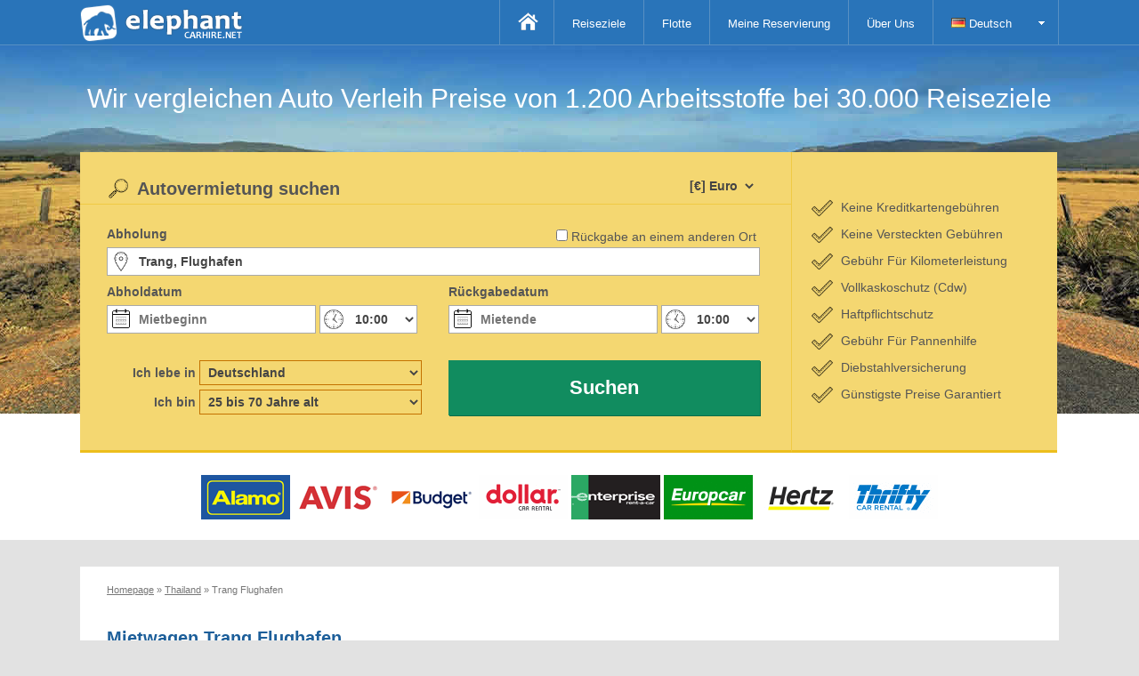

--- FILE ---
content_type: text/html; charset=utf-8
request_url: https://de.elephantcarhire.net/mietwagen-thailand/mietwagen-trang-flughafen.htm
body_size: 15111
content:
<!DOCTYPE html>
<html lang="de" dir="ltr">
<head prefix="og: http://ogp.me/ns#"><meta charset="utf-8" /><meta name="viewport" content="width=device-width, initial-scale=1.0" />
<title>Mietwagen Trang Flughafen (TST) >> Hertz, Avis, Budget, Sixt, Alamo</title>

    <link rel="stylesheet" href="/css/core.min.css?6" type="text/css" />
    <script src="/js/jquery.min.js?7" type="text/javascript"></script>  
	<meta name="keywords" content="Autovermietung Trang Flughafen, Mietwagen Trang Flughafen" /><meta name="description" content="Elephant Car Hire Trang Flughafen ist der beste Weg, Ihre Reise in und um Trang Flughafen fortzusetzen. Die Preise beginnen bei nur €12 pro Tag." /></head>
<body>		
    <div class="layout">
         
        <header>
            <nav>                   
                <div class="container">
                    <div class="logo">
                        <a href="/"><img alt="Elephant Car Hire" src="/images/6/elephantcarhire.min.png" /></a>
                    </div>
                    <div class="toggle">
                        <a id="navbar">&nbsp;</a>
                    </div>
                    <div class="menu">
                        <ul class="nav">
                            <li><a class="home" href="/">&nbsp;</a></li> 
                            <li  class="selected"><a href="/reisezieles.htm">Reiseziele</a></li>
                            <li><a href="/flotte.htm">Flotte</a></li>
                                 

                            <li><a href="/meine-reservierung.htm">Meine Reservierung</a></li>
                            <li><a href="/uber-uns.htm">Über Uns</a></li>
                            <li class="ddMenu fixed">
                                <a href="#"><img src="/images/culture/de.gif" /> Deutsch</a>
                                
   <ul>    
        <li><a title="Car Hire Trang Airport" href="https://www.elephantcarhire.net/thailand/car-hire-trang-airport.htm"><img src="/images/culture/gb.gif" /> English</a></li>
            <li><a title="Alquiler de Coches Trang Aeropuerto" href="https://es.elephantcarhire.net/alquiler-de-coches-tailandia/alquiler-de-coches-trang-aeropuerto.htm"><img src="/images/culture/es.gif" /> Español</a></li>
            <li><a title="Location de Voitures Trang Aéroport" href="https://fr.elephantcarhire.net/location-de-voitures-thailande/location-de-voitures-trang-aeroport.htm"><img src="/images/culture/fr.gif" /> Français</a></li>
            <li><a title="Noleggio Auto Trang Aeroporto" href="https://it.elephantcarhire.net/noleggio-auto-tailandia/noleggio-auto-trang-aeroporto.htm"><img src="/images/culture/it.gif" /> Italiano</a></li>
            <li><a title="Aluguer de Carros Trang Aeroporto" href="https://pt.elephantcarhire.net/aluguel-de-carros-tailandia/aluguel-de-carros-trang-aeroporto.htm"><img src="/images/culture/pt.gif" /> Português</a></li>
            <li><a title="Autohuur Trang Luchthaven " href="https://nl.elephantcarhire.net/autoverhuur-thailand/autoverhuur-trang-luchthaven.htm"><img src="/images/culture/nl.gif" /> Nederlands</a></li>
            <li><a title="Autonvuokraus Trang Lentoasema" href="https://fi.elephantcarhire.net/autonvuokraus-thaimaa/autonvuokraus-trang-lentoasema.htm"><img src="/images/culture/fi.gif" /> suomi</a></li>
            <li><a title="Hyrbil Trang Flygplats" href="https://se.elephantcarhire.net/biluthyrning-thailand/biluthyrning-trang-flygplats.htm"><img src="/images/culture/se.gif" /> Svenska</a></li>
            <li><a title="прокат автомобилей Транг Аэропорт" href="https://ru.elephantcarhire.net/thailand/car-hire-trang-airport.htm"><img src="/images/culture/ru.gif" /> русский</a></li>
            <li><a title="車を雇う トラン空港" href="https://www.elephantcarhire.jp/thailand/car-hire-trang-airport.htm"><img src="/images/culture/jp.gif" /> 日本語</a></li>
            <li><a title="汽车租用 董里府机场" href="https://www.elephantcarhire.cn/thailand/car-hire-trang-airport.htm"><img src="/images/culture/cn.gif" /> 中文</a></li>
            
    </ul>
                               
                            </li>
                        </ul>
                    </div>
                </div>
            </nav>
        </header>
        
    
    
    
    <div class="intro">
        <div class="container">
            <div class="title">
                 
                Wir vergleichen Auto Verleih Preise von 1.200 Arbeitsstoffe bei 30.000 Reiseziele

            </div>
        </div>
    </div>
    <div class="container reservation">
        <div class="booking horizontal">
            
<form target="_parent" id="form" name="form" action="/mietwagen-thailand/mietwagen-trang-flughafen.htm" method="post"> 
    <div id="formsame" class="form-same">
        <input class="form-check" type="checkbox" id="same" name="same" onclick="$select(this);" />
        <label for="same" class="form-check-label">Rückgabe an einem anderen Ort</label>
    </div>                  
    <div class="form-currency">
        
        <div class="form-inline">
            <select class="form-control form-select" name="currency">
                <optgroup label="Beliebte Währungen">
                    <option value="EUR">[€] Euro</option>
                    <option value="GBP">[£] GB Pound</option>
                    <option value="USD">[$] US Dollar</option>
                </optgroup>
                <optgroup label="Alle Währungen">
                    <option value="AED">[AED] UAE Dirhams</option><option value="ALL">[ALL] Albania Leke</option><option value="AMD">[AMD] Armenia Drams</option><option value="AOA">[AOA] Angola Kwanza</option><option value="ARS">[ARS] Argentina Pesos</option><option value="AUD">[AU$] Australian Dollars</option><option value="BAM">[BAM] Bosnia and Herzegovina Convertible Marka</option><option value="BBD">[BBD] Barbados Dollars</option><option value="BDT">[BDT] Bangladesh Taka</option><option value="BGN">[BGN] Bulgaria Leva</option><option value="BHD">[BHD] Bahrain Dinars</option><option value="BMD">[BMD] Bermuda Dollars</option><option value="BND">[BND] Brunei Dollars</option><option value="BOB">[BOB] Bolivia Bolivianos</option><option value="BRL">[BRL] Brazil Reais</option><option value="BSD">[BSD] Bahamas Dollars</option><option value="BWP">[BWP] Botswana Pulas</option><option value="CAD">[CAD] Canadian Dollars</option><option value="CHF">[CHF] Switzerland Francs</option><option value="CLP">[CLP] Chilean pesos</option><option value="CNY">[CNY] China Yuan Renminbi</option><option value="COP">[COP] Colombia Pesos</option><option value="CRC">[CRC] Costa Rica Colones</option><option value="CVE">[CVE] Cape Verde Escudos</option><option value="CZK">[CZK] Czech Republic Koruny</option><option value="DKK">[DKK] Denmark Kroner</option><option value="DOP">[DOP] Dominican Republic Pesos</option><option value="DZD">[DZD] Algeria Dinars</option><option value="EGP">[EGP] Egypt Pounds</option><option value="ERN">[ERN] Eritrea Nakfa</option><option value="ETB">[ETB] Ethiopia Birr</option><option selected="selected" value="EUR">[€] Euro</option><option value="FJD">[FJD] Fiji Dollars</option><option value="GBP">[£] GBP Pound</option><option value="GHS">[GHS] Ghana Cedis</option><option value="GNF">[GNF] Guinea Francs</option><option value="GTQ">[GTQ] Guatemala Quetzales</option><option value="HKD">[HKD] Hong Kong Dollars</option><option value="HNL">[HNL] Honduras Lempiras</option><option value="HRK">[HRK] Croatia Kuna</option><option value="HUF">[HUF] Hungary Forint</option><option value="IDR">[IDR] Indonesia Rupiahs</option><option value="ILS">[ILS] Israel New Shekels</option><option value="INR">[INR] India Rupees</option><option value="IRR">[IRR] Iran Rials</option><option value="ISK">[ISK] Iceland Kronur</option><option value="JMD">[JMD] Jamaica Dollars</option><option value="JOD">[JOD] Jordan Dinars</option><option value="JPY">[JPY] Japan Yen</option><option value="KES">[KES] Kenya Shillings</option><option value="KWD">[KWD] Kuwait Dinars</option><option value="KZT">[KZT] Kazakhstan Tenge</option><option value="LBP">[LBP] Lebanon Pounds</option><option value="LKR">[LKR] Sri Lanka Rupees</option><option value="LSL">[LSL] Lesotho Maloti</option><option value="MAD">[MAD] Moroccan Dirham</option><option value="MGA">[MGA] Madagascar Ariary</option><option value="MKD">[MKD] Macedonia Denars</option><option value="MOP">[MOP] Macau Patacas</option><option value="MUR">[MUR] Mauritius Rupee</option><option value="MWK">[MWK] Malawi Kwachas</option><option value="MXN">[MXN] Mexico Pesos</option><option value="MYR">[MYR] Malaysia Ringgits</option><option value="MZN">[MZN] Mozambique Meticais</option><option value="NAD">[NAD] Namibia Dollar</option><option value="NGN">[NGN] Nigeria Nairas</option><option value="NOK">[NOK] Norway Kroner</option><option value="NZD">[NZ$] New Zealand Dollars</option><option value="OMR">[OMR] Oman Rials</option><option value="PEN">[PEN] Peru Nuevos Soles</option><option value="PHP">[PHP] Philippines Pesos</option><option value="PKR">[PKR] Pakistan Rupees</option><option value="PLN">[PLN] Poland Zlotych</option><option value="QAR">[QAR] Qatar Riyals</option><option value="RON">[RON] Romania New Lei</option><option value="RSD">[RSD] Serbia Dinars</option><option value="RUB">[RUB] Russia Rubles</option><option value="SAR">[SAR] Saudi Arabia Riyals</option><option value="SDG">[SDG] Sudan Pounds</option><option value="SEK">[SEK] Sweden Kronor</option><option value="SGD">[SGD] Singapore Dollars</option><option value="SYP">[SYP] Syria Pounds</option><option value="SZL">[SZL] Swaziland Emalangeni</option><option value="THB">[฿] Thailand Baht</option><option value="TND">[TND] Tunisia Dinars</option><option value="TRY">[TRY] Turkey New Lira</option><option value="TTD">[TTD] Trinidad and Tobago Dollars</option><option value="TWD">[TWD] Taiwan New Dollars</option><option value="TZS">[TZS] Tanzania Shillings</option><option value="UAH">[UAH] Ukraine Hryvnia</option><option value="UGX">[UGX] Uganda Shillings</option><option value="USD">[$] US Dollar</option><option value="VEF">[VEF] Venezuela Bolivares Fuertes</option><option value="VND">[VND] Vietnam Dong</option><option value="VUV">[VUV] Vanuatu Vatu</option><option value="XCD">[XCD] East Caribbean Dollars</option><option value="YER">[YER] Yemen Rial</option><option value="ZAR">[ZAR] South Africa Rand</option>
                </optgroup>
            </select>
        </div>  
    </div>         
    <h2>Autovermietung suchen</h2> 
    <div class="form">            
        <div id="formlarge" class="form-left form-large"> 
            <div id="formpickup" class="form-pickup">                
                <label for="pSuggest" class="form-label">Abholung</label>
                <div>
                    <input class="form-control form-text form-location" placeholder="Ort, Flughafen, Adresse, Station, Postleitzahl …" type="text" name="pSuggest" id="pSuggest" value="Trang, Flughafen" autocomplete="off" onfocus="this.value=''" />
                </div> 
            </div>
            <div id="formdropoff" class="form-dropoff">
                <label for="dSuggest" class="form-label">Abgabe</label>
                <div>
                    <input class="form-control form-text form-location" placeholder="Rückgabeort" type="text" name="dSuggest" id="dSuggest" value="" autocomplete="off" onfocus="this.value=''" />
                </div>
            </div>
        </div>


        <div class="form-left">
            <label for="from" class="form-label">Abholdatum</label>
            <div>   
                <input readonly="readonly" placeholder="Mietbeginn" class="form-control form-date" type="text" id="from" name="from" autocomplete="off" value="" />
                <select class="form-control form-time" name="pickuptime">
                    <option value="00:00">00:00</option><option value="00:30">00:30</option><option value="01:00">01:00</option><option value="01:30">01:30</option><option value="02:00">02:00</option><option value="02:30">02:30</option><option value="03:00">03:00</option><option value="03:30">03:30</option><option value="04:00">04:00</option><option value="04:30">04:30</option><option value="05:00">05:00</option><option value="05:30">05:30</option><option value="06:00">06:00</option><option value="06:30">06:30</option><option value="07:00">07:00</option><option value="07:30">07:30</option><option value="08:00">08:00</option><option value="08:30">08:30</option><option value="09:00">09:00</option><option value="09:30">09:30</option><option selected="selected" value="10:00">10:00</option><option value="10:30">10:30</option><option value="11:00">11:00</option><option value="11:30">11:30</option><option value="12:00">12:00</option><option value="12:30">12:30</option><option value="13:00">13:00</option><option value="13:30">13:30</option><option value="14:00">14:00</option><option value="14:30">14:30</option><option value="15:00">15:00</option><option value="15:30">15:30</option><option value="16:00">16:00</option><option value="16:30">16:30</option><option value="17:00">17:00</option><option value="17:30">17:30</option><option value="18:00">18:00</option><option value="18:30">18:30</option><option value="19:00">19:00</option><option value="19:30">19:30</option><option value="20:00">20:00</option><option value="20:30">20:30</option><option value="21:00">21:00</option><option value="21:30">21:30</option><option value="22:00">22:00</option><option value="22:30">22:30</option><option value="23:00">23:00</option><option value="23:30">23:30</option> 
                </select>
            </div>
        </div>
        <div class="form-right">
            <label for="to" class="form-label">Rückgabedatum</label>
            <div>
                <input readonly="readonly" placeholder="Mietende"  class="form-control form-date" type="text" id="to" name="to" autocomplete="off" value=""/>
                <select class="form-control form-time" name="dropofftime">
                    <option value="00:00">00:00</option><option value="00:30">00:30</option><option value="01:00">01:00</option><option value="01:30">01:30</option><option value="02:00">02:00</option><option value="02:30">02:30</option><option value="03:00">03:00</option><option value="03:30">03:30</option><option value="04:00">04:00</option><option value="04:30">04:30</option><option value="05:00">05:00</option><option value="05:30">05:30</option><option value="06:00">06:00</option><option value="06:30">06:30</option><option value="07:00">07:00</option><option value="07:30">07:30</option><option value="08:00">08:00</option><option value="08:30">08:30</option><option value="09:00">09:00</option><option value="09:30">09:30</option><option selected="selected" value="10:00">10:00</option><option value="10:30">10:30</option><option value="11:00">11:00</option><option value="11:30">11:30</option><option value="12:00">12:00</option><option value="12:30">12:30</option><option value="13:00">13:00</option><option value="13:30">13:30</option><option value="14:00">14:00</option><option value="14:30">14:30</option><option value="15:00">15:00</option><option value="15:30">15:30</option><option value="16:00">16:00</option><option value="16:30">16:30</option><option value="17:00">17:00</option><option value="17:30">17:30</option><option value="18:00">18:00</option><option value="18:30">18:30</option><option value="19:00">19:00</option><option value="19:30">19:30</option><option value="20:00">20:00</option><option value="20:30">20:30</option><option value="21:00">21:00</option><option value="21:30">21:30</option><option value="22:00">22:00</option><option value="22:30">22:30</option><option value="23:00">23:00</option><option value="23:30">23:30</option>
                </select>
            </div>
        </div>

        <div class="form-left form-secondary">   
            <div>
                <label for="country" class="form-label form-inline">Ich lebe in</label>
                <div class="form-inline">
                    <select class="form-control form-select" name="country">
                        <optgroup label="Beliebte Länder">
                            <option value="FR">France</option>
                            <option value="DE">Germany</option>
                            <option value="IT">Italy</option>
                            <option value="PT">Portugal</option>
                            <option value="ES">Spain</option>
                            <option value="GB">United Kingdom</option>
                            <option value="US">United States</option>
                        </optgroup>
                        <optgroup label="Alle Länder">
                        <option value="AF">Afghanistan</option><option value="EG">Ägypten</option><option value="AL">Albanien</option><option value="DZ">Algerien</option><option value="UM">Amerikanisch Ozeanien</option><option value="AS">Amerikanisch Samoa</option><option value="AD">Andorra</option><option value="AO">Angola</option><option value="AI">Anguilla</option><option value="AQ">Antarktis</option><option value="AG">Antigua und Barbuda</option><option value="GQ">Äquatorialguinea</option><option value="AR">Argentinien</option><option value="AM">Armenien</option><option value="AW">Aruba</option><option value="AZ">Aserbaidschan</option><option value="ET">Äthiopien</option><option value="AU">Australien</option><option value="BS">Bahamas</option><option value="BH">Bahrain</option><option value="BD">Bangladesch</option><option value="BB">Barbados</option><option value="BE">Belgien</option><option value="BZ">Belize</option><option value="BJ">Benin</option><option value="BM">Bermuda</option><option value="BQ">Besondere Gemeinde</option><option value="BT">Bhutan</option><option value="MM">Birma</option><option value="BO">Bolivien</option><option value="BA">Bosnien und Herzegowina</option><option value="BW">Botsuana</option><option value="BV">Bouvet Insel</option><option value="BR">Brasilien</option><option value="IO">Britisches Territorium im Indischen Ozean</option><option value="BN">Brunei Darussalam</option><option value="BG">Bulgarien</option><option value="BF">Burkina Faso</option><option value="BI">Burundi</option><option value="KY">Cayman Inseln</option><option value="CL">Chile</option><option value="CN">China</option><option value="CK">Cook Inseln</option><option value="CR">Costa Rica</option><option value="DK">Dänemark</option><option selected="selected" value="DE">Deutschland</option><option value="DM">Dominica</option><option value="DO">Dominikanische Republik</option><option value="DJ">Dschibuti</option><option value="EC">Ecuador</option><option value="MK">Ehemalige jugoslawische Republik Mazedonien</option><option value="SV">El Salvador</option><option value="CI">Elfenbeinküste</option><option value="ER">Eritrea</option><option value="EE">Estland</option><option value="FK">Falkland Inseln</option><option value="FO">Färöer Inseln</option><option value="FJ">Fidschi</option><option value="FI">Finnland</option><option value="FR">Frankreich</option><option value="PF">Französisch Polynesien</option><option value="TF">Französische Südgebiete</option><option value="GA">Gabun</option><option value="GM">Gambia</option><option value="GE">Georgien</option><option value="GH">Ghana</option><option value="GI">Gibraltar</option><option value="GD">Grenada</option><option value="GR">Griechenland</option><option value="GL">Grönland</option><option value="GB">Großbritannien</option><option value="GP">Guadeloupe</option><option value="GU">Guam</option><option value="GT">Guatemala</option><option value="GN">Guinea</option><option value="GW">Guinea Bissau</option><option value="GY">Guyana</option><option value="HT">Haiti</option><option value="HM">Heard Island and McDonald Islands</option><option value="HN">Honduras</option><option value="HK">Hong Kong</option><option value="UM">Howland Island</option><option value="IN">Indien</option><option value="ID">Indonesien</option><option value="IQ">Irak</option><option value="IR">Iran</option><option value="IE">Irland</option><option value="IS">Island</option><option value="IL">Israel</option><option value="IT">Italien</option><option value="JM">Jamaika</option><option value="JP">Japan</option><option value="UM">Jarvis Island</option><option value="YE">Jemen</option><option value="UM">Johnston Atoll</option><option value="JO">Jordanien</option><option value="VG">Jungfern Inseln</option><option value="VI">Jungfern Inseln</option><option value="KH">Kambodscha</option><option value="CM">Kamerun</option><option value="CA">Kanada</option><option value="CV">Kap Verde</option><option value="KZ">Kasachstan</option><option value="QA">Katar</option><option value="KE">Kenia</option><option value="UM">Kingman Reef</option><option value="KG">Kirgistan</option><option value="KI">Kiribati</option><option value="CC">Kokosinseln</option><option value="CO">Kolumbien</option><option value="KM">Komoren</option><option value="CG">Kongo</option><option value="HR">Kroatien</option><option value="CU">Kuba</option><option value="KW">Kuwait</option><option value="LA">Laos</option><option value="LS">Lesotho</option><option value="LV">Lettland</option><option value="LB">Libanon</option><option value="LR">Liberia</option><option value="LY">Libysch Arabische Dschamahirija</option><option value="LI">Liechtenstein</option><option value="LT">Litauen</option><option value="LU">Luxemburg</option><option value="MO">Macau</option><option value="MG">Madagaskar</option><option value="MW">Malawi</option><option value="MY">Malaysien</option><option value="MV">Malediven</option><option value="ML">Mali</option><option value="MT">Malta</option><option value="MA">Marokko</option><option value="MH">Marshall Inseln</option><option value="MQ">Martinique</option><option value="MR">Mauretanien</option><option value="MU">Mauritius</option><option value="YT">Mayotte</option><option value="MX">Mexiko</option><option value="UM">Midway Islands</option><option value="FM">Mikronesien</option><option value="MD">Moldau</option><option value="MC">Monaco</option><option value="MN">Mongolei</option><option value="MS">Montserrat</option><option value="MZ">Mosambik</option><option value="NA">Namibia</option><option value="NR">Nauru</option><option value="NP">Nepal</option><option value="NC">Neukaledonien</option><option value="NZ">Neuseeland</option><option value="NL">Niederlande</option><option value="NE">Niger</option><option value="NG">Nigeria</option><option value="NI">Nikaragua</option><option value="NU">Niue</option><option value="KP">Nordkorea</option><option value="MP">Nördliche Marianen</option><option value="NF">Norfolk Insel</option><option value="NO">Norwegen</option><option value="OM">Oman</option><option value="AT">Österreich</option><option value="PK">Pakistan</option><option value="PW">Palau</option><option value="UM">Palmyra Atoll</option><option value="PA">Panama</option><option value="PG">Papua Neuguinea</option><option value="PY">Paraguay</option><option value="PE">Peru</option><option value="PH">Philippinen</option><option value="PN">Pitcairn</option><option value="PL">Polen</option><option value="PT">Portugal</option><option value="PR">Puerto Rico</option><option value="ZA">Republik Südafrika</option><option value="RE">Reunion</option><option value="RW">Ruanda</option><option value="RO">Rumänien</option><option value="RU">Russland</option><option value="KN">Saint Kitts und Nevis</option><option value="ZM">Sambia</option><option value="WS">Samoa</option><option value="SM">San Marino</option><option value="SH">Sankt Helena</option><option value="ST">Sao Tomé und Principe</option><option value="SA">Saudi Arabien</option><option value="SE">Schweden</option><option value="CH">Schweiz</option><option value="SN">Senegal</option><option value="CS">Serbia and Montenegro</option><option value="SC">Seychellen</option><option value="SL">Sierra Leone</option><option value="ZW">Simbabwe</option><option value="SG">Singapur</option><option value="SK">Slowakei</option><option value="SI">Slowenien</option><option value="SB">Solomon Inseln</option><option value="SO">Somalia</option><option value="ES">Spanien</option><option value="LK">Sri Lanka</option><option value="LC">St. Lucia</option><option value="PM">St. Pierre und Miquelon</option><option value="VC">St. Vincent und die Grenadinen</option><option value="VA">Staat der Vatikanstadt</option><option value="GS">Süd Georgien und Südliche Sandwich Inseln</option><option value="SD">Sudan</option><option value="KR">Südkorea</option><option value="SR">Suriname</option><option value="SJ">Svalbard</option><option value="SJ">Svalbard und Jan Mayen</option><option value="SZ">Swasiland</option><option value="SY">Syrien</option><option value="TJ">Tadschikistan</option><option value="TW">Taiwan</option><option value="TZ">Tansania</option><option value="TH">Thailand</option><option value="TL">Timor Leste</option><option value="TG">Togo</option><option value="TK">Tokelau</option><option value="TO">Tonga</option><option value="TT">Trinidad und Tobago</option><option value="TD">Tschad</option><option value="CZ">Tschechien</option><option value="TN">Tunesien</option><option value="TR">Türkei</option><option value="TM">Turkmenistan</option><option value="TC">Turks und Caicos Inseln</option><option value="TV">Tuwalu</option><option value="UG">Uganda</option><option value="UA">Ukraine</option><option value="HU">Ungarn</option><option value="UY">Uruguay</option><option value="US">USA</option><option value="UZ">Usbekistan</option><option value="VU">Vanuatu</option><option value="VE">Venezuela</option><option value="AE">Vereinigte Arabische Emirate</option><option value="VN">Vietnam</option><option value="VI">Virgin Islands (US)</option><option value="UM">Wake Island</option><option value="WF">Wallis und Futuna</option><option value="CX">Weihnachtsinsel</option><option value="BY">Weißrussland</option><option value="EH">West Sahara</option><option value="CD">Zaire</option><option value="CF">Zentralafrikanische Republik</option><option value="CY">Zypern</option>
                        </optgroup>
                    </select>
                </div>  
            </div>
            <div>
                <label for="age" class="form-label form-inline">Ich bin</label>
                <div class="form-inline">                                 
                    <select class="form-control form-select" name="age">
                        <option value="17">17 Jahre alt</option>
                            <option value="18">18 Jahre alt</option>
                            <option value="19">19 Jahre alt</option>
                            <option value="20">20 Jahre alt</option>
                            <option value="21">21 Jahre alt</option>
                            <option value="22">22 Jahre alt</option>
                            <option value="23">23 Jahre alt</option>
                            <option value="24">24 Jahre alt</option>
                            <option selected="selected" value="30">25 bis 70 Jahre alt</option><option value="71">71 Jahre alt</option>
                            <option value="72">72 Jahre alt</option>
                            <option value="73">73 Jahre alt</option>
                            <option value="74">74 Jahre alt</option>
                            <option value="75">75 Jahre alt</option>
                            <option value="76">76 Jahre alt</option>
                            <option value="77">77 Jahre alt</option>
                            <option value="78">78 Jahre alt</option>
                            <option value="79">79 Jahre alt</option>
                            <option value="80">80 Jahre alt</option>
                            
                    </select>
                </div>
            </div>    
        </div>
        <div class="form-right  form-secondary">
            <div class="form-submit">            
                <input type="hidden" name="pid" id="pid" value="165777" />                
                <input type="hidden" name="did" id="did" value="165777" />
                <input type="hidden" name="different" id="different" value="0" />
                <input type="hidden" name="group" id="group" value="0" />
                <a name="submit" id="submit" onclick="document.getElementById('form').submit()" class="btn btn-default form-text"><span>Suchen</span></a>
            </div>
        </div>
    </div>   
</form>
              
<script type="text/javascript">
    <!--
    function $select(a) {
        if (a.checked) {
            $('#formdropoff').css({ display: "inline-block" });
            $('#formpickup').addClass("small");
            $('#formsame').addClass("trigger");
            $('#formlarge').addClass("trigger");
            $('#different').val("1");
        }
        else {
            $('#formdropoff').css({ display: "none" });
            $('#formpickup').removeClass("small");
            $('#formsame').removeClass("trigger");
            $('#formlarge').removeClass("trigger");
            $('#different').val("0");
        }
    }
    var frm = document.getElementById("form");
    if (frm) { frm.onsubmit = function () { return false; }; }
    $(document).ready(function () {
        $("input#dSuggest").autocomplete("/ajax/autosuggest", $("input#did"), $("#dAddress"), { }, 0);
        $("input#pSuggest").autocomplete("/ajax/autosuggest", $("input#pid"), $("#pAddress"), { }, 0);
        $.datepicker.setDefaults($.datepicker.regional['de']);
        var dates = $("#from, #to").datepicker({
            defaultDate: "+1d",
            changeMonth: false,
            minDate: 0,
            maxDate: "+24M",
            numberOfMonths: $(window).width() > 550 ? 2 : 1,
            onSelect: function (selectedDate) {
                var option = this.id == "from" ? "minDate" : "maxDate",
					    instance = $(this).data("datepicker"),
					    date = $.datepicker.parseDate(
						    instance.settings.dateFormat ||
						    $.datepicker._defaults.dateFormat,
						    selectedDate, instance.settings);
                dates.not(this).datepicker("option", option, date);
            }
        });
    });
    //-->
</script>     
        </div>
        <div class="incentive">
            
<div class="inner">
    <div class="middle">
        <div class="left">Keine Kreditkartengebühren</div> 
        <div class="right">Keine Versteckten Gebühren</div>
        <div class="left">Gebühr Für Kilometerleistung</div>  
        <div class="right">Vollkaskoschutz (Cdw)</div>
        <div class="left">Haftpflichtschutz</div>
        <div class="right">Gebühr Für Pannenhilfe</div>
        <div class="left">Diebstahlversicherung</div>
        <div class="right">Günstigste Preise Garantiert</div>   
    </div>
</div>   
        </div>
    </div>
    <div class="companies">
        <div class="container">
            <div class="companies-container">
                <div class="company alamo"></div>
                <div class="company avis"></div>
                <div class="company budget"></div>
                <div class="company dollar"></div>
                <div class="company enterprise"></div>
                <div class="company europcar"></div>
                <div class="company hertz"></div>
                <div class="company thrifty"></div>
            </div>
        </div>
    </div>   

    <div class="container page merge">
        
        <article itemscope itemtype="http://schema.org/Article">
            <meta itemprop="url" content="https://de.elephantcarhire.net/mietwagen-thailand/mietwagen-trang-flughafen.htm" />        
            <meta itemprop="datePublished" content="2014-07-05T10:08:00" />
            <meta itemprop="dateModified" content="2025-11-01T10:08:00" />
            <meta itemprop="keywords" content="Autovermietung Trang Flughafen, Mietwagen Trang Flughafen" />   
            <meta itemprop="wordCount" content="416" />            
            <span itemprop="publisher" itemscope itemtype="http://schema.org/Organization">
                <meta itemprop="name" content="Elephant Car Hire" />
                <span itemprop="logo" itemscope itemtype="http://schema.org/ImageObject">
                    <meta itemprop="url" content="https://de.elephantcarhire.net/images/6/elephantcarhire.min.png" />
                </span>
            </span>
            <meta itemprop="author" content="Morgan Glover" />
            <meta itemprop="mainEntityOfPage" content="https://de.elephantcarhire.net/mietwagen-thailand/mietwagen-trang-flughafen.htm" /> 
            <meta itemprop="image" content="https://de.elephantcarhire.net/images/6/elephant.2.min.png" />
            <div class="breadcrumb" itemscope itemtype="http://schema.org/BreadcrumbList">
                <span itemprop="itemListElement" itemscope itemtype="http://schema.org/ListItem"><meta itemprop="position" content="1" /><a itemprop="item" href="https://de.elephantcarhire.net"><span itemprop="name">Homepage</span></a> &raquo;</span>
                <span itemprop="itemListElement" itemscope itemtype="http://schema.org/ListItem"><meta itemprop="position" content="2" /><a itemprop="item" href="https://de.elephantcarhire.net/mietwagen-thailand.htm"><span itemprop="name">Thailand</span></a> &raquo;</span>
                <span itemprop="itemListElement" itemscope itemtype="http://schema.org/ListItem"><meta itemprop="position" content="3" /><meta itemprop="item" content="https://de.elephantcarhire.net/mietwagen-thailand/mietwagen-trang-flughafen.htm" /><span itemprop="name">Trang Flughafen</span></span> 
            </div>
            <header class="large">
                <h1 itemprop="headline">Mietwagen Trang Flughafen</h1>
            </header>
            <div class="inner">                
                <span itemprop="articleBody">
                    <p>Trang Airport liegt nur 7 Km entfernt von der zentralen Trang ist nur ein Weg, um in die Stadt über Flugzeuge zu erhalten. Allerdings ist Trang in die anderen Städte über ein Netz von öffentlichen Bus und Zug Service verbunden. Am Trang Flughafen zu erreichen, benötigen Sie einen Transport-Service in die Stadt zu erhalten. Wenn Sie hier im Urlaub sind, ist das beste, was ein Auto vom Flughafen für die gesamte Laufzeit zu buchen. Es wird nicht nur sparen Sie Zeit und Geld, sondern bringen auch das Gefühl der Freiheit und Bequemlichkeit. Vergleichen Sie Preise mit uns, wenn Sie auf der Suche nach billig mietwagen Trang Flughafen.</p><h3>Touristische Stadt</h3> <p>Beim Vergleichen von anderen Städten und Gemeinden gilt als weniger bekanntes Reiseziel für Touristen in Thailand Trang. Jedoch bedeutet es nicht, dass diese Stadt Sehenswürdigkeiten fehlt. Haben Sie Pläne für Süd-Thailand, sollten nicht Sie verpassen Besuch Trang, wie es hat mehrere schöne Attraktionen, vor allem für jene Gäste, die mehr in die Natur sind.</p><p><ul> <li><strong>Nationalparks</strong> - kein Wunder, Khao Chong Wildlife Park ist der größte und erste Natur und Naturkundlicher Orte Thailands.</li></ul> Mehrere Flüsse, zahlreiche große Bäume und einige Wasserfälle bringen die Schönheit der Natur zum Ausdruck. Tonne Noi, Ka-Chong und Ton Yai sind spektakuläre Wasserfälle sind in dieser Station enthalten. Außer dieser Park sollten Sie die Thailands erste Gummibaum besuchen. Sie haben die Möglichkeit, diesen Baum zu sehen, während der Bewegung entlang der Straße Kantang. Sind Sie in Ihrem eigenen Mietwagen, können Sie dort vorbei und einige unvergessliche Bilder von Ihnen und Ihrer Familie zu erfassen. <li><strong>Inseln</strong> – müssen beim verlassen Trang Flughafen für den Besuch dieser Stadt, Sie nicht Inseln aus der Liste ausschließen.</li> Es gibt ein paar atemberaubend schönen Inseln einen Besuch Wert. Koh Libong ist die größte Insel in Trang auf Platz. Ebenso ist Emerald Cave-Insel eine der markantesten Sehenswürdigkeiten in Trang vorhanden. Beide diese Faszinationen sind ideal für Natur Liebende Besucher. <li><strong>Das Aquarium</strong> - Rachamongkol-Museum ist eine weitere spannende vor Ort zu besuchen.</li> Es befindet sich nur 30 km entfernt von Trang, und wenn Sie bereits ein Auto gemietet haben, sollte es kein Problem für Sie sein. Es ist ein hervorragender Ort, um mit Ihrer Familie, gehen, besonders wenn Sie Kinder mit dir haben. <h3>Warum sind die Mietwagen von Vorteil</h3>Wie gesagt, möglicherweise Trang nicht viele Attraktionen in ihren Räumen; Stattdessen müssen Sie in der Nähe zu gehen, wo einige der auffälligsten den Wundern der Natur vorhanden sind. Wenn Sie öffentliche Verkehrsmittel benutzen, wird es zu hektisch und mieten Taxi jedes Mal kostet noch mehr. Daher ist die am ehesten machbar Option Auto Recht Trang Flughafen mieten.. Mietwagen Trang Flughafen ist der beste Weg, um in der Nähe von Sehenswürdigkeiten ansehen.</p><p>Nicht zögern Sie, dies zu erkunden die nähere Umgebung und buchen Sie Ihr Mietwagen Trang Flughafen mit uns noch heute.</p>
                </span>
                
                                                                                                                                                                                                                                                                                                                                                                                                                                               
                <h4>Abholadresse</h4>
                <div id="container">
                    <div id="canvas"></div>
                </div>                
                <link rel="stylesheet" href="https://openlayers.org/en/v4.6.5/css/ol.css" type="text/css">
                <script src="https://openlayers.org/en/v4.6.5/build/ol.js"></script>
                <div id="popup" class="popup" style="position:absolute;left:15px;padding:4px;width:150px;background:#fff;border:solid 1px #000;color:#000;">
                    <div id="popuptitle" style="text-align:center;font-weight:bold;padding-bottom:4px;text-decoration:underline"></div>
                    <div id="popupinner"></div>
                </div>
                <script type="text/javascript">
                    var popup = document.getElementById('popup');
                    var popupinner = document.getElementById('popupinner');
                    var popuptitle = document.getElementById('popuptitle');
                    var overlay = new ol.Overlay({
                        element: popup,
                        autoPan: true,
                        autoPanAnimation: {
                            duration: 250
                        }
                    });
                    var style = new ol.style.Style({
                        image: new ol.style.Icon({
                            src: '/images/map/other.png'
                        })
                    })
                    var map = new ol.Map({
                        layers: [
                            new ol.layer.Tile({
                                source: new ol.source.OSM()
                            })
                            ,
                            new ol.layer.Vector({
                                source: new ol.source.Vector({
                                    features: [new ol.Feature({
                                        geometry: new ol.geom.Point(ol.proj.fromLonLat([99.61700000, 7.50900000])),
                                        url: '',
                                        address: '170 Moo 12, Trang Pa-lian Road,, T. Khoklo,, A. Muang Trang, 92000',
                                        title: 'Trang Flughafen'
                                    })]
                                }),
                                style: new ol.style.Style({
                                    image: new ol.style.Icon({
                                        src: '/images/map/current.png'
                                    })
                                })
                            })
                        ],
                        overlays: [overlay],
                        target: 'canvas',
                        view: new ol.View({
                            center: ol.proj.fromLonLat([99.61700000, 7.50900000]),
                            zoom: 11
                        })
                    });
                    map.on("click", function (e) {
                        map.forEachFeatureAtPixel(e.pixel, function (feature, layer) {
                            if (feature.get('url') > '') {
                                document.location = feature.get('url');
                            }
                        })
                    });
                    map.on("pointermove", function (e) {
                        var hit = map.hasFeatureAtPixel(e.pixel);
                        map.getTargetElement().style.cursor = (hit ? 'pointer' : '');
                        map.forEachFeatureAtPixel(e.pixel, function (feature, layer) {
                            var coordinate = e.coordinate;
                            popuptitle.innerText = feature.get('title');
                            popupinner.innerText = feature.get('address');
                            overlay.setPosition(coordinate);
                        });
                        if (!hit) {
                            overlay.setPosition(undefined);
                        }
                    });
                </script>
                
            </div>
        </article>

        
        <div class="destinations-horizontal">
            <header>
                <div class="viewmore"><a href="/reisezieles.htm">Mehr sehen</a></div>
                <h3>Thailand - Beliebte Reiseziele</h3>
            </header>
            <div class="inner">		             
                
                        <div class="post">
                            <div class="inner">
                                <figure>
                                    <a href="/mietwagen-thailand/mietwagen-bangkok.htm"><img src="/images/6/culture/th.png" /></a>
                                </figure>
                                <figcaption>
                                    <a href="/mietwagen-thailand/mietwagen-bangkok.htm">Bangkok</a>
                                </figcaption>
                            </div>
                        </div>
                    
                        <div class="post">
                            <div class="inner">
                                <figure>
                                    <a href="/mietwagen-thailand/mietwagen-flughafen-bangkok-suvarnabhumi.htm"><img src="/images/6/culture/th.png" /></a>
                                </figure>
                                <figcaption>
                                    <a class="airport" href="/mietwagen-thailand/mietwagen-flughafen-bangkok-suvarnabhumi.htm">Bangkok Suvarnabhumi</a>
                                </figcaption>
                            </div>
                        </div>
                    
                        <div class="post">
                            <div class="inner">
                                <figure>
                                    <a href="/mietwagen-thailand/mietwagen-flughafen-chiang-mai.htm"><img src="/images/6/culture/th.png" /></a>
                                </figure>
                                <figcaption>
                                    <a class="airport" href="/mietwagen-thailand/mietwagen-flughafen-chiang-mai.htm">Chiang Mai</a>
                                </figcaption>
                            </div>
                        </div>
                    
                        <div class="post">
                            <div class="inner">
                                <figure>
                                    <a href="/mietwagen-thailand/mietwagen-flughafen-chiang-rai.htm"><img src="/images/6/culture/th.png" /></a>
                                </figure>
                                <figcaption>
                                    <a class="airport" href="/mietwagen-thailand/mietwagen-flughafen-chiang-rai.htm">Chiang Rai</a>
                                </figcaption>
                            </div>
                        </div>
                    
                        <div class="post">
                            <div class="inner">
                                <figure>
                                    <a href="/mietwagen-thailand/mietwagen-flughafen-koh-samui.htm"><img src="/images/6/culture/th.png" /></a>
                                </figure>
                                <figcaption>
                                    <a class="airport" href="/mietwagen-thailand/mietwagen-flughafen-koh-samui.htm">Koh Samui</a>
                                </figcaption>
                            </div>
                        </div>
                    
                        <div class="post">
                            <div class="inner">
                                <figure>
                                    <a href="/mietwagen-thailand/mietwagen-flughafen-krabi.htm"><img src="/images/6/culture/th.png" /></a>
                                </figure>
                                <figcaption>
                                    <a class="airport" href="/mietwagen-thailand/mietwagen-flughafen-krabi.htm">Krabi</a>
                                </figcaption>
                            </div>
                        </div>
                    
                        <div class="post">
                            <div class="inner">
                                <figure>
                                    <a href="/mietwagen-thailand/mietwagen-flughafen-phuket.htm"><img src="/images/6/culture/th.png" /></a>
                                </figure>
                                <figcaption>
                                    <a class="airport" href="/mietwagen-thailand/mietwagen-flughafen-phuket.htm">Phuket</a>
                                </figcaption>
                            </div>
                        </div>
                    
                        <div class="post">
                            <div class="inner">
                                <figure>
                                    <a href="/mietwagen-thailand/mietwagen-flughafen-surat-thani.htm"><img src="/images/6/culture/th.png" /></a>
                                </figure>
                                <figcaption>
                                    <a class="airport" href="/mietwagen-thailand/mietwagen-flughafen-surat-thani.htm">Surat Thani</a>
                                </figcaption>
                            </div>
                        </div>
                    
                        <div class="post">
                            <div class="inner">
                                <figure>
                                    <a href="/mietwagen-thailand/mietwagen-flughafen-ubon-ratchathani.htm"><img src="/images/6/culture/th.png" /></a>
                                </figure>
                                <figcaption>
                                    <a class="airport" href="/mietwagen-thailand/mietwagen-flughafen-ubon-ratchathani.htm">Ubon Ratchathani</a>
                                </figcaption>
                            </div>
                        </div>
                    
                        <div class="post">
                            <div class="inner">
                                <figure>
                                    <a href="/mietwagen-thailand/mietwagen-khao-lak.htm"><img src="/images/6/culture/th.png" /></a>
                                </figure>
                                <figcaption>
                                    <a class="airport" href="/mietwagen-thailand/mietwagen-khao-lak.htm">Khao Lak</a>
                                </figcaption>
                            </div>
                        </div>
                    
                        <div class="post">
                            <div class="inner">
                                <figure>
                                    <a href="/mietwagen-thailand/mietwagen-khon-khaen-flughafen.htm"><img src="/images/6/culture/th.png" /></a>
                                </figure>
                                <figcaption>
                                    <a class="airport" href="/mietwagen-thailand/mietwagen-khon-khaen-flughafen.htm">Khon Khaen</a>
                                </figcaption>
                            </div>
                        </div>
                    
                        <div class="post">
                            <div class="inner">
                                <figure>
                                    <a href="/mietwagen-thailand/mietwagen-pattaya.htm"><img src="/images/6/culture/th.png" /></a>
                                </figure>
                                <figcaption>
                                    <a href="/mietwagen-thailand/mietwagen-pattaya.htm">Pattaya</a>
                                </figcaption>
                            </div>
                        </div>
                    
                        <div class="post">
                            <div class="inner">
                                <figure>
                                    <a href="/mietwagen-thailand/mietwagen-phitsanoulok-flughafen.htm"><img src="/images/6/culture/th.png" /></a>
                                </figure>
                                <figcaption>
                                    <a class="airport" href="/mietwagen-thailand/mietwagen-phitsanoulok-flughafen.htm">Phitsanoulok</a>
                                </figcaption>
                            </div>
                        </div>
                    
                        <div class="post">
                            <div class="inner">
                                <figure>
                                    <a href="/mietwagen-thailand/mietwagen-phuket-patong.htm"><img src="/images/6/culture/th.png" /></a>
                                </figure>
                                <figcaption>
                                    <a href="/mietwagen-thailand/mietwagen-phuket-patong.htm">Phuket Patong</a>
                                </figcaption>
                            </div>
                        </div>
                    
                        <div class="post">
                            <div class="inner">
                                <figure>
                                    <a href="/mietwagen-thailand/mietwagen-rayong.htm"><img src="/images/6/culture/th.png" /></a>
                                </figure>
                                <figcaption>
                                    <a href="/mietwagen-thailand/mietwagen-rayong.htm">Rayong</a>
                                </figcaption>
                            </div>
                        </div>
                    
                        <div class="post">
                            <div class="inner">
                                <figure>
                                    <a href="/mietwagen-thailand/mietwagen-trang-flughafen.htm"><img src="/images/6/culture/th.png" /></a>
                                </figure>
                                <figcaption>
                                    <a class="airport" href="/mietwagen-thailand/mietwagen-trang-flughafen.htm">Trang</a>
                                </figcaption>
                            </div>
                        </div>
                    
                        <div class="post">
                            <div class="inner">
                                <figure>
                                    <a href="/mietwagen-thailand/mietwagen-udon-thani-flughafen.htm"><img src="/images/6/culture/th.png" /></a>
                                </figure>
                                <figcaption>
                                    <a class="airport" href="/mietwagen-thailand/mietwagen-udon-thani-flughafen.htm">Udon Thani</a>
                                </figcaption>
                            </div>
                        </div>
                      
            </div>
        </div>
        
        
    </div>   
               

   



    

                
              
            
               
                           
           
                 
        
        <div class="prefooter">
            <div class="container">
                <div class="inner">
                    <div class="section first noshowmobile">
                        <div class="header">Beliebte Länder</div>
                        <ul>
                            
                            <li><a href="/mietwagen-deutschland.htm">Deutschland</a></li>
                            
                            <li><a href="/mietwagen-frankreich.htm">Frankreich</a></li>
                            
                            <li><a href="/mietwagen-grossbritannien.htm">Großbritannien</a></li>
                            
                            <li><a href="/mietwagen-italien.htm">Italien</a></li>
                            
                            <li><a href="/mietwagen-spanien.htm">Spanien</a></li>
                            
                            <li><a href="/mietwagen-usa.htm">USA</a></li>
                            
                        </ul>
                    </div>
                    <div class="section noshowmobile">
                        <div class="header">Beliebte Städte</div>
                        <ul>
                            
                            <li><a href="/mietwagen-spanien/mietwagen-flughafen-alicante.htm">Flughafen Alicante</a></li>
                            
                            <li><a href="/mietwagen-irland/mietwagen-flughafen-dublin.htm">Flughafen Dublin</a></li>
                            
                            <li><a href="/mietwagen-portugal/mietwagen-flughafen-faro.htm">Flughafen Faro</a></li>
                            
                            <li><a href="/mietwagen-spanien/mietwagen-flughafen-malaga.htm">Flughafen Malaga</a></li>
                            
                            <li><a href="/mietwagen-spanien/mietwagen-mallorca-flughafen.htm">Mallorca Flughafen</a></li>
                            
                            <li><a href="/mietwagen-spanien/mietwagen-murcia-flughafen.htm">Murcia Flughafen</a></li>
                            
                        </ul>
                    </div>
                    
                    <div class="section">
                        <div class="header noshowmobile">Hilfe & Informationen</div>
                        <ul>
                            <li><a href="/uber-uns.htm">Über Uns</a></li>
                            <li><a href="/meine-reservierung.htm">Meine Reservierung</a></li>
                            <li><a href="/flotte.htm">Flotte</a></li>
                            <li><a href="/driving-rules.htm">Driving Rules</a></li>
                            <li><a href="/regeln-zur-orivatsphare.htm">Regeln zur Privatsphäre</a></li>
                            <li><a href="/geschaftsbedingungen.htm">Geschäftsbedingungen</a></li>
                        </ul>
                    </div>
                </div>
            </div>
	    </div>

        <footer>
            <div class="container">
                
                <div>Copyright © 2009 - 2025 Elephant Car Hire.</div>                
            </div>
        </footer>
    </div>

    <script type="text/javascript">        
        //(function (d, s, id) {
        //    var js, fjs = d.getElementsByTagName(s)[0];
        //    if (d.getElementById(id)) return;
        //    js = d.createElement(s); js.id = id;
        //    js.src = "//connect.facebook.net/en_GB/all.js#xfbml=1";
        //    fjs.parentNode.insertBefore(js, fjs);
        //} (document, 'script', 'facebook-jssdk'));
        //(function () {
        //    var po = document.createElement('script'); po.type = 'text/javascript'; po.async = true;
        //    po.src = 'https://apis.google.com/js/platform.js';
        //    var s = document.getElementsByTagName('script')[0]; s.parentNode.insertBefore(po, s);
        //})();
        $(document).ready(function () {
            $('.ddMenu').bind('mouseover', openSubMenu);
            $('.ddMenu').bind('mouseout', closeSubMenu);
            function openSubMenu() {
                $(this).find('ul').css('display', 'block');
                $(this).addClass('ddMenuBg');
            };
            function closeSubMenu() {
                $(this).find('ul').css('display', 'none');
                $(this).removeClass('ddMenuBg');
            };
        });
    </script>
    <script type="text/javascript">
        $(document).ready(function () {
            $('#navbar').click(function () {
                $('header nav .menu').toggle(0);
                $('header nav .toggle a').toggleClass('selected');
            });
        });
    </script>
    
</body>
</html>